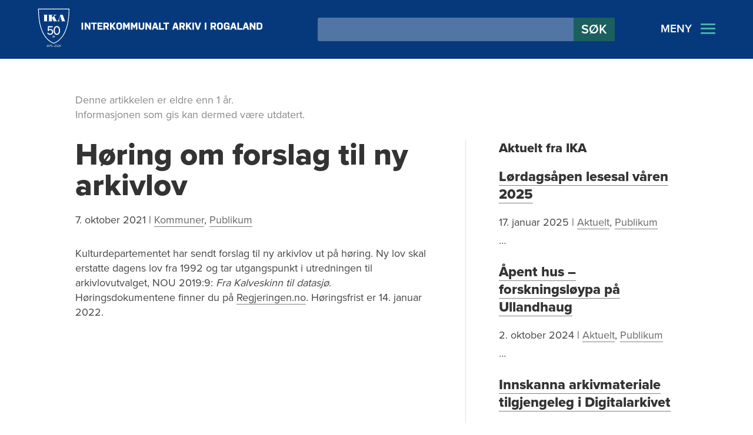

--- FILE ---
content_type: text/css
request_url: https://ikarogaland.no/wp-content/themes/Divi-child/style.css?ver=4.27.4
body_size: 8313
content:
@charset "UTF-8";
/* CSS Document */

/*
 Theme Name:     Divi Child
 Theme URI:      https://www.opal-digital.no/
 Description:    Divi Child Theme
 Author:         Opal digital
 Author URI:     https://www.opal-digital.no/
 Template:       Divi
 Version:        3.19.11
*/


.single.jubileum #left-area ol, .single.jubileum .entry-content ol {
list-style-position: outside;
	padding-left: 2em;
}

.single.jubileum #sidebar .widget-last {
  margin-top: 0px !important;
}

.single.jubileum #sidebar .et_pb_button {
  font-size: 20px;
  font-weight: 500;
  padding: .3em 1em;
  line-height: 1.7em !important;
  background-color: #6a8e3f;
  background-size: cover;
  background-position: 50%;
  background-repeat: no-repeat;
  border: 0px solid;
  border-radius: 3px;
  -webkit-transition-duration: .2s;
  transition-duration: .2s;
  -webkit-transition-property: all !important;
  transition-property: all !important;
	color: #ffffff;
}
.single.jubileum #sidebar .et_pb_bg_layout_light.et_pb_button:hover, .single.jubileum #sidebar .et_pb_bg_layout_light .et_pb_button:hover {
  background-color: #6a8e3f;
}
.single.jubileum #sidebar .et_pb_button:hover, .single.jubileum #sidebar .et_pb_module .et_pb_button:hover {
  border: 0px solid transparent;
  padding: .3em 2em .3em .7em;
}


.single.jubileum h4.od_recent_title {
	font-size: 1.2rem !important;
}

.single.jubileum .od_recent_updates .od_recent_item {
  padding-bottom: 0px;
  background-color: #fff;
  margin-bottom: 20px;
  padding: 20px 20px 0px 20px;
  box-shadow: 0px 4px 10px -6px rgba(0,0,0,0.3);
}

.single.jubileum.et_right_sidebar #sidebar {
  padding-left: 0px;
  padding: 2.75%;
  background-color: #f0f0f0;
}
.single.jubileum #left-area {
  float: left;
  width: 64.833%;
  margin-right: 5.5%;
  padding-right: 0;
}

.single.jubileum #main-content .container #left-area::before {
  position: absolute;
  top: 0;
  width: 0px;
  height: 100%;
  background-color: #e2e2e2;
  content: "";
}

.jubileum .et_pb_widget > p {
	display: none;
	
}
.et_pb_blog_grid h2 {
	padding-bottom: 10px !important;
}

  .od-featured-image-news {
    margin-bottom: 0 !important;
  }
  .od-featured-image-news img {
    margin-bottom: 5% !important;
  }

h2.od-search-main-title {
 /* font-size: 6.6rem;*/
	font-weight: 400;
  padding-bottom: 30px;
  border-bottom: 1px solid #cccccc;
  margin-bottom: 30px;
}


.preheading {
	font-weight: 400;
  text-transform: uppercase;
  font-size: 1.3rem;
  /*margin-bottom: 8px !important;*/
  padding: 0px 0px;
  display: block;
}
.subheading {
	font-style: italic;
font-weight: 400;
  font-size: 1.6rem;
  margin-bottom: 8px !important;
  padding: 0px 0px;
  display: block;
}

/* fra theme builder*/
.od-header.desktop .et_pb_row:first-child {
	padding: 0 0 0px 0;
}
.od-header.tablet-mobile .et_pb_row:first-child {
	padding: 20px 0 0px 0;
}
.od-header .od-logo-col {
	width: 33.25%;
	padding: 14px 0;
}
.od-header .od-header-elements {
	width: 61.25%;
}
.od-header .od-header-elements .od-search-container {
	width: 80%;
  margin-bottom: 0;
	padding-left: 30px;
	padding-right: 30px;
	border-right: 0px;
}
.od-header .od-header-elements.et_pb_column {
	display: flex;
	padding: 30px 0;
  justify-content: space-between;
}
.et_pb_gutters3 .od-header-elements.et_pb_column_3_5 .et_pb_widget {
	width: 100%;
	margin-right: 0;
	margin-bottom: 0;
}

.od-header .od-header-elements .widget_search #s {
	background-color: rgba(255,255,255,1);
	color: #000000;
}  
/**************/
.od-burger-container {
	float: right;
  }
.od-menu-burger {
	/*height: 30px;
	width: 30px;*/
	float: right;
  cursor: pointer;
}
.od-burger {
	float: right;
	line-height: 1;
	padding: 10px 40px 10px 0px !important;
	font-size: 19px;
	text-transform: uppercase;
	font-weight: 600;
  color: #ffffff;
  position: relative;
	background: transparent;
border: 0px;
}

.od-burger:after {
	color: #4abdac;
	position: absolute;
	top: 1px;
	right: -8px;
	font-size: 40px;
	content: "\61";
	text-shadow: 0 0;
	font-family: ETmodules !important;
	font-weight: 400;
	font-style: normal;
	font-variant: normal;
	-webkit-font-smoothing: antialiased;
	-moz-osx-font-smoothing: grayscale;
	line-height: 1;
	text-transform: none;
	speak: none;
}
.od-menu-burger.active  .od-burger:after {
	content: "\004d";
}
/********/

.od-mega-menu {
  display: none;
	color: #ffffff;
	top: -130px;
	position: fixed;
	padding-top: 97px;
	width: 100%;
	z-index: 998;
	opacity: 0;
	height: 0;
	overflow: hidden;
	-webkit-transition: opacity 0.5s ease-in-out, height 0.3s ease-in-out, top 0.3s ease-in-out;
	-moz-transition: opacity 0.5s ease-in-out, height 0.3s ease-in-out, top 0.3s ease-in-out;
	-o-transition: opacity 0.5s ease-in-out, height 0.3s ease-in-out, top 0.3s ease-in-out;
	transition: opacity 0.5s ease-in-out, height 0.3s ease-in-out, top 0.3s ease-in-out;
}
.od-mega-menu.open {
	top: 0;
	opacity: 1;
	height: 90vh;
  display: block;
	/* height: auto;*/
}
.od-mega-menu h3 {
	text-transform: uppercase;
	padding-bottom: 10px;
	border-bottom: 0px solid #ffffff;
	font-size: 20px !important;
}

.et_pb_gutters3 .od-mega-menu .et_pb_module {
	margin-bottom: 10px;
}
.od-mega-menu .et_pb_menu ul.et-menu {
    margin-left: 0px;
    margin-right: 0px;
}  
.od-mega-menu .et_pb_menu--without-logo .et_pb_menu__menu > nav > ul > li {
	display: block;
  width: 100%;
	font-weight: 500;
  font-size: 1.25rem;
  margin-top: 0px;
	padding: 0 !important;
	border-bottom: 1px solid #ffffff;
}
.od-mega-menu .et-menu-nav > ul > li > a {
	padding: 18px 0px 18px 2px !important;
	color: #000000;
}
/**************/
.od-header.tablet-mobile .et_pb_menu_inner_container {
	padding-bottom: 20px;
}  
.od-header .et_mobile_menu {
  border-top: 0px;
}  
.od-header .et_mobile_menu li > a {
  padding: 10px 0;
}
.od-header .et_mobile_menu li > ul {
  padding-left: 0;
}  
.od-header .et_mobile_menu .menu-item-has-children > a { 
  background-color: transparent; 
  position: relative; 
}
.od-header .et_mobile_menu .menu-item-has-children > a:after { 
  font-family: 'ETmodules'; 
  text-align: center; 
  speak: none; 
  font-weight: normal; 
  font-variant: normal; 
  text-transform: none; 
  -webkit-font-smoothing: antialiased; 
  position: absolute; 
}
.od-header .et_mobile_menu .menu-item-has-children > a:after { 
  font-size: 16px; 
  content: '\004c'; 
  top: 13px; 
  right: 10px; 
}
.od-header .et_mobile_menu .menu-item-has-children.visible > a:after { 
  content: '\004d'; 
}

.od-header .et_mobile_menu ul.sub-menu { 
  display: none !important;
  visibility: hidden !important;
  opacity: 0;
/* height: 0;
    max-height: 0;
  overflow: hidden;
	-webkit-transition: opacity 0.5s ease-in-out, max-height 2s ease-in-out;
	-moz-transition: opacity 0.5s ease-in-out, max-height 2s ease-in-out;
	-o-transition: opacity 0.5s ease-in-out, max-height 2s ease-in-out;
	transition: opacity 0.5s ease-in-out, max-height 2s ease-in-out; */
  
}
.od-header .et_mobile_menu .visible > ul.sub-menu { 
	display: block !important;
	visibility: visible !important;
  opacity: 1;
/*  height: auto;
  max-height: 100vh;
   	-webkit-transition: opacity 0.5s ease-in-out, max-height 2s ease-in-out;
	-moz-transition: opacity 0.5s ease-in-out, max-height 2s ease-in-out;
	-o-transition: opacity 0.5s ease-in-out, max-height 2s ease-in-out;
	transition: opacity 0.5s ease-in-out, max-height 2s ease-in-out; */
}  




/********************/







#sidebar .et_pb_widget.widget-first {
  margin-bottom: 0px;
}



label.screen-reader-text {
	color: #000000 !important;
	background-color: #ffffff !important;
}
.od-ftest {
	background-color: #990000;
	
}
.od-ftest:focus {
	background-color: #009900;
	
}

.od-visually-hidden, .od-visually-hidden-focusable:not(:focus):not(:focus-within) {
  position: absolute !important;
  width: 1px !important;
  height: 1px !important;
  padding: 0 !important;
  margin: -1px !important;
  overflow: hidden !important;
  clip: rect(0,0,0,0) !important;
  white-space: nowrap !important;
  border: 0 !important;
}
.od-jump-to-main {
	z-index: 999999;
	position: fixed;
	top: 0;
	left: 0;
	width: 100%;
	
}
a.od-jump-to-main-link {
	background-color: #000000;
	display: block;
	color: #ffffff;
	text-align: center;
	font-size: 1.25rem;
	text-transform: uppercase;
	z-index: 999999;
	
}
a.od-jump-to-main-link:focus {
/*  text-decoration: underline;*/
	top: 0 !important;
  position: absolute !important;
  height: auto !important;
  width: 100% !important;
  padding: 10px 0 !important;
	clip: unset !important;
}



.od-sr-only {
  position: absolute !important;
  width: 1px!important;
  height: 1px!important;
  padding: 0!important;
  margin: -1px!important;
  overflow: hidden!important;
  clip: rect(0, 0, 0, 0) !important;
  border: 0;
}
h1.od-pagetitle.od-sr-only {
	font-size: 2rem;
}


.user-top {
   /* height: 40px;*/
    background-color: #2a9494;
    color: #ffffff;
   /* background-color: #bcbec0;*/
    width: 100%;
}

.user-top, .user-top a {
    color: #ffffff;
}

.user-info {
    font-size: 1.125rem;
    float: right;
    padding: 10px 0 10px 0;
    color: #ffffff;
}

.user-info span {
    font-weight: 700;
}




html, body {
	max-width: 100% !important;
    overflow-x: hidden !important;
    }
html {
	width: 100%;
    height: 100%;
	
}
body {
	font-family: proxima-nova, 'Nunito Sans', 'Roboto', Helvetica, Verdana, Arial, sans-serif; 
	font-style: normal;
	font-weight: 400;
	font-size: 100%;
	line-height:1.5;
	color: #444444;
	-moz-osx-font-smoothing: auto;
	-webkit-font-smoothing: subpixel-antialiased;
}
h1, h2, h3, h4, h5, h6, p {
	margin: 0;
	padding: 0;
}
h1 {
	font-family: proxima-nova, 'Nunito Sans', 'Roboto', Helvetica, Verdana, Arial, sans-serif; 
	font-style: normal;
	font-weight: 800;
	
	line-height: 1.0;
	padding-bottom: 20px;
}
.et_pb_column_1_3 h1, .et_pb_column_1_4 h1, .et_pb_column_1_5 h1, .et_pb_column_1_6 h1, .et_pb_column_2_5 h1 {
	
}
h2 {
	font-family: proxima-nova, 'Nunito Sans', 'Roboto', Helvetica, Verdana, Arial, sans-serif; 
	font-style: normal;
	font-weight: 800;
	
	line-height: 1.1;
	padding-bottom: 20px;
}
.et_pb_column_1_3 h2, .et_pb_column_1_4 h2, .et_pb_column_1_5 h2, .et_pb_column_1_6 h2, .et_pb_column_2_5 h2 {
	
}
h3 {
	font-family: proxima-nova, 'Nunito Sans', 'Roboto', Helvetica, Verdana, Arial, sans-serif; 
    font-style: normal;
    font-weight: 800;
    
	line-height: 1.3;
	padding-bottom: 20px;
}
.et_pb_column_1_3 h3, .et_pb_column_1_4 h3, .et_pb_column_1_5 h3, .et_pb_column_1_6 h3, .et_pb_column_2_5 h3 {
   
}
h4 {
	font-family: proxima-nova, 'Nunito Sans', 'Roboto', Helvetica, Verdana, Arial, sans-serif; 
    font-style: normal;
    font-weight: 800;
   
	line-height: 1.3;
	padding-bottom: 20px;
}
.et_pb_column_1_3 h4, .et_pb_column_1_4 h4, .et_pb_column_1_5 h4, .et_pb_column_1_6 h4, .et_pb_column_2_5 h4 {
   
}
h5 {
	font-family: proxima-nova, 'Nunito Sans', 'Roboto', Helvetica, Verdana, Arial, sans-serif; 
    font-style: normal;
    font-weight: 800;
   
	line-height: 1.3;
	padding-bottom: 20px;
}
.et_pb_column_1_3 h5, .et_pb_column_1_4 h5, .et_pb_column_1_5 h5, .et_pb_column_1_6 h5, .et_pb_column_2_5 h5 {
	
}
h6 {
	font-family: proxima-nova, 'Nunito Sans', 'Roboto', Helvetica, Verdana, Arial, sans-serif; 
    font-style: normal;
    font-weight: 800;
    
	line-height: 1.3;
	padding-bottom: 20px;
}
.et_pb_column_1_3 h6, .et_pb_column_1_4 h6, .et_pb_column_1_5 h6, .et_pb_column_1_6 h6, .et_pb_column_2_5 h6 {
	
}
p {
	font-weight: 400;
	
	line-height: 1.4;
	padding-bottom: 20px;
}
ul {
	font-weight: 400;
	
	line-height: 1.4;
}
ul li {
	padding-bottom: 6px;
}
ol li {
	padding-bottom: 6px;
}
table {
	font-weight: 400;
	
	line-height: 1.4;
}
.no-pad, .no-phone {
}
.no-desktop {
	display: none !important;
}
.clearfix::after {
    clear: both;
    content: " ";
    display: block;
    font-size: 0;
    height: 0;
    visibility: hidden;
}  
/************************************************************************************************/
/*ALL CUSTOM STYLING HERE*/


/********************* BREAKS AND VISIBILITY *******************/
.desktop-br {
    clear: both;
    content: " ";
    display: block;
    font-size: 0;
    height: 0;
    visibility: hidden;
}
.tablet-br {
    content: " ";
    display: none;
	font-size: 0;
    height: 0;
    visibility: hidden;
}
.mobile-br {
    content: " ";
    display: none;
	font-size: 0;
    height: 0;
    visibility: hidden;
}
@media only screen and (max-width: 980px) {
.desktop-br {
 	display: none;
}
.tablet-br {
 	display: block;
}	
.mobile-br {
 	display: none;
}
}
@media only screen and (max-width: 767px) {
.desktop-br {
 	display: none;
}
.tablet-br {
 	display: none;
}	
.mobile-br {
 	display: block;
}
}
/***************/
sup {
   /* vertical-align: super;*/
    font-size: smaller;
	color: #990000;
	bottom: .5em;
	
}
.fotnoter sup {
   /* vertical-align: super;*/
    font-size: smaller;
	color: #990000;
	bottom: 0;
	
}

.et_pb_slide_description {
	max-width: 1400px;
}

.mec-single-event-organizer dd.mec-organizer {
	padding-left: 40px;
	text-indent: -40px;
}
.mec-event-meta .mec-single-event-organizer dd.mec-organizer h6 {
    padding-bottom: 0px;
	margin-bottom: 0px;
}
.mec-event-meta .mec-single-event-organizer dd.mec-organizer {
    padding-bottom: 5px;
	margin-bottom: 4px;
	line-height: 1.1;
}
.mec-single-event .mec-event-meta .mec-events-event-cost {
    font-size: 14px;
}
.et_right_sidebar #left-area {
    float: left;
    padding-right: 5.5%;
	width: 64.833%;
	margin-right: 5.5%;
}
.et_right_sidebar #sidebar {
    float: left;
    width: 29.667%;
}
.post-content-inner {
	font-weight: 400;
	
	line-height: 1.4;
}
#footer-info {
	width: 100%;
	color: #ffffff;
}
#footer-info p a {
    border-bottom: 1px solid rgba(255, 255, 255, 0.5);
}
.et_pb_gutters3 #footer-info .od-col {
	width: 29.667%;
	margin-right: 5.5%;
	float: left;
}
.et_pb_gutters3 #footer-info .od-col:last-child {
    margin-right: 0;
}
.no-1 {
	text-align: left;
}
.no-2 {
	text-align: left;
}
.no-3 {
	text-align: left;
}
.od-col.no-3 p {
	font-size: 0.875rem;
}
.sidebar-calendar .mec-wrap.mec-skin-list-container {
	margin-bottom: 20px;
}
.header-paragraph .et_pb_slide_description {
    width: 100%;
    margin: auto;
    padding: 10% 50% 16% 0%;
}
#main-content .container.et_no_sidebar:before {
    position: absolute;
    top: 0;
    width: 0px;
    height: 100%;
    background-color: #e2e2e2;
    content: "";
}
#left-area .et_pb_post .post-meta {
    margin-bottom: 6px;
    font-size: 1.125rem;
    font-weight: 400;
}
.od-image-wrap {
    display: block;
    margin-right: auto;
    margin-left: auto;
    line-height: 0;
}
.od-featured-image {
	display: block;
    margin-right: auto;
    margin-left: auto;
    line-height: 0;
	margin-bottom: 2.75%;
}
.entry-content.od-entry {
    margin-bottom: 0 !important;
    padding-top: 0;
	margin-top: 2.75%;
}
.et_pb_post .entry-content.od-entry {
    margin-bottom: 0 !important;
    padding-top: 0;
	margin-top: 0;
}
.et_pb_post .et_post_meta_wrapper {
	margin-bottom: 2.75%;
}
#main-footer .container {
    max-width: 1320px;
	width: 90%;
}
.mec-widget .mec-event-list-classic .mec-event-article {
	padding-left: 0px;
}
.sidebar-calendar .mec-event-list-classic .mec-event-image {
	display: none;
}
i.mec-sl-calendar {
	padding-right: 5px;
}
.mec-event-list-minimal .mec-event-article h4 {
	padding-bottom: 0;
}
.mec-event-list-minimal a.mec-detail-button {
	font-size: 14px;
	line-height: 1.5;
}
table.od-styling {
	margin: 0 0 40px 0;
	width: 100%;
	display: table;
	border: 0;
}
table.od-styling tr {
	display: table-row;
	background: #ffffff;
}
table.od-styling tr:nth-of-type(odd) {
	background: #f5f5f5;
}
table.od-styling th {
	font-weight: 600;
	color: #ffffff;
	background: #ea6153;
}
table.od-styling td {
	padding: 6px 12px;
	display: table-cell;
}

/***** TABLES *****/
@media only screen and (max-width: 760px) {
.entry-content table, body.et-pb-preview #main-content .container table {
	border: 0px solid #eee;
}
table.bfp-tabell tr {
    border: 1px solid #cccccc;
}
/* Force table to not be like tables anymore */
.od-res-table.person table, .od-res-table.person thead, .od-res-table.person tbody, .od-res-table.person th, .od-res-table.person td, .od-res-table.person tr {
	display: block;
}
.od-res-table.cookie table, .od-res-table.cookie thead, .od-res-table.cookie tbody, .od-res-table.cookie th, .od-res-table.cookie td, .od-res-table.cookie tr {
	display: block;
}
/* Hide table headers (but not display: none;, for accessibility) */
.od-res-table.person thead tr, .od-res-table.cookie thead tr {
	position: absolute;
	top: -9999px;
	left: -9999px;
}
.od-res-table.person tr, .od-res-table.cookie tr {
	margin: 0 0 1rem 0;
}
.od-res-table.person tr:nth-child(odd), .od-res-table.cookie tr:nth-child(odd) {
	background: #f5f5f5;
}
.od-res-table.person td {
	/* Behave  like a "row" */
	border: none;
	border-bottom: 1px solid #cccccc;
	position: relative;
	padding-left: 50%;
	padding-right: 10px;
}
.od-res-table.cookie td {
	/* Behave  like a "row" */
	border: none;
	border-bottom: 1px solid #cccccc;
	position: relative;
	padding-left: 25%;
	padding-right: 10px;
}
.od-res-table.cookie td {
	width: 100% !important;
}
.od-res-table.person td:last-child, .od-res-table.cookie td:last-child {
	/* Behave  like a "row" */	
	border-bottom: 0px solid #cccccc;
}
.od-res-table.person td:before {
	/* Now like a table header */
	position: absolute;
	/* Top/left values mimic padding */
	top: 6px;
	left: 6px;
	width: 45%;
	padding-right: 10px;
	white-space: nowrap;
}
.od-res-table.cookie td:before {
	/* Now like a table header */
	position: absolute;
	/* Top/left values mimic padding */
	top: 6px;
	left: 6px;
	width: 25%;
	padding-right: 10px;
	white-space: nowrap;
}
/*Label the data – You could also use a data-* attribute and content for this. That way "bloats" the HTML, this way means you need to keep HTML and CSS in sync. Lea Verou has a clever way to handle with text-shadow.*/
	.od-res-table.person td:nth-of-type(1):before { content: "Personopplysning:"; }
	.od-res-table.person td:nth-of-type(2):before { content: "Formål:"; }
	.od-res-table.person td:nth-of-type(3):before { content: "Behandlingsgrunnlag:"; }
	.od-res-table.person td:nth-of-type(4):before { content: "Lagringstid:"; }
	
	.od-res-table.cookie td:nth-of-type(1):before { content: "Navn:"; }
	.od-res-table.cookie td:nth-of-type(2):before { content: "Utsteder:"; }
	.od-res-table.cookie td:nth-of-type(3):before { content: "Formål:"; }
	.od-res-table.cookie td:nth-of-type(4):before { content: "Varighet:"; }
	.od-res-table.cookie td:nth-of-type(5):before { content: "Type:"; }
}
a.od-back-link:before {
    color: #000;
	font-family: "ETmodules" !important;
    content: "\0023 \0020";
	top: 3px;
	position: relative;	
}
.et_pb_column_single {
    padding: 0;
}
.entry-content ul.no-bullet {
    padding: 0 0 23px 0;
    list-style: none;
    list-style-type: none;
}
.entry-content ul.arrow-list {
    list-style: none;
	margin-left: 0;
 	padding-left: 1.5em;
 	text-indent: -1.5em;
}
.entry-content ul.arrow-list li:before {
    color: #000;
	font-family: "ETmodules" !important;
    content: "\0024 \0020";
	top: 3px;
	position: relative;
}
.entry-content ul.arrow-list li a {
  border-bottom: 1px solid rgba(0, 0, 0, 0.5);
  text-decoration: none;
  -webkit-transition: border-bottom-color 0.1s, border-bottom-width 0.1s;
  transition: border-bottom-color 0.1s, border-bottom-width 0.1s;  
}
.entry-content ul.arrow-list li a:active, .entry-content ul.arrow-list li a:focus, .entry-content ul.arrow-list li a:hover {
	border-bottom-width: 2px;
    border-bottom-color: currentColor; 
}
.et_pb_team_member {
	background-color: rgba(42,148,148,0.2);
	border-radius: 5px 5px 5px 5px;
	padding: 20px 20px 20px 20px;
}
.et_pb_column_1_3 .et_pb_team_member_description h4, .et_pb_column_1_4 .et_pb_team_member_description h4, .et_pb_column_1_5 .et_pb_team_member_description h4, .et_pb_column_1_6 .et_pb_team_member_description h4, .et_pb_column_2_5 .et_pb_team_member_description h4 {
    font-size: 22px;
	padding-bottom: 4px;
}
.et_pb_member_position {
    padding-bottom: 7px;
    color: #000000;
}
.et_pb_team_member_description p {
	
}
p a {
  border-bottom: 1px solid rgba(0, 0, 0, 0.5);
  color: inherit;
  text-decoration: none;
  -webkit-transition: border-bottom-color 0.1s, border-bottom-width 0.1s;
  transition: border-bottom-color 0.1s, border-bottom-width 0.1s;  
}
p a:active, p a:focus, p a:hover {
	border-bottom-width: 2px;
    border-bottom-color: currentColor; 
}
.et_pb_gutters3 .et_pb_column_1_3 .et_pb_widget {
	margin-bottom: 11%;
}
.et_pb_column_1_3 .od_recent_updates h5{
	
	padding-bottom: 12px;
}
.od_recent_updates .od_recent_item {
	padding-bottom: 20px;
}
.od_recent_updates .od_recent_item:last-child {
	padding-bottom: 0px;
}
.od_recent_updates .od_recent_item p {
	font-size: 0.9375rem;	
	padding-bottom: 6px;
}
.od_recent_updates h4 a {
	border-bottom: 1px solid rgba(0, 0, 0, 0.5);
	color: inherit;
	text-decoration: none;
	-webkit-transition: all 0.1s ease-in-out;
	-moz-transition: all 0.1s ease-in-out;
	-o-transition: all 0.1s ease-in-out;
	transition: all 0.1s ease-in-out;
}
.od_recent_updates h4 a:active, .od_recent_updates h4 a:focus, .od_recent_updates h4 a:hover {
	border-bottom-width: 2px;
    border-bottom-color: currentColor; 
}
.aktuelt.et_pb_posts h3 a {
	border-bottom: 1px solid rgba(0, 0, 0, 0.5);
	color: inherit;
	text-decoration: none;
	-webkit-transition: all 0.1s ease-in-out;
	-moz-transition: all 0.1s ease-in-out;
	-o-transition: all 0.1s ease-in-out;
	transition: all 0.1s ease-in-out;	
}
.aktuelt.et_pb_posts h3 a:active, .aktuelt.et_pb_posts h3 a:focus, .aktuelt.et_pb_posts h3 a:hover {
	border-bottom-width: 2px;
    border-bottom-color: currentColor; 
}
.et_pb_post .post-meta {
    margin-bottom: 6px;
    font-size: 1.125rem;
	font-weight: 400;
}
.pagination {
	font-weight: 400;
	font-size: 1.125rem;
	line-height: 1.5;
	padding-bottom: 10px;
    clear: both;
}
#footer-info {
    color: rgba(255,255,255,0.5);
    float: left;
    padding-bottom: 10px;
    text-align: left;
    font-size: 1.4em;
}
#footer-info a {
    color: rgba(255,255,255,0.5);
    font-weight: 700;
}
p.intro {

    line-height: 1.4;
}
.od-blurb-equal .et_pb_blurb {
	height: 100%;
}
.od-blurb p {	
	line-height: 1.2;
}
span.blurb-link {
	border-bottom: 1px solid rgba(255,255,255,0.5);
	padding-bottom: 3px;
}
.et_section_specialty .et_pb_row .et_pb_column_2_3 {
	padding-right: 5.5%;
	border-right: 1px solid #cccccc;
}
.et_pb_column_2_3 .et_pb_row_inner:first-child {
    padding: 0 0 4.2415% 0;
}
.et_section_specialty .et_pb_row .et_pb_column_3_4 {
	padding-right: 5.5%;
	border-right: 1px solid #cccccc;
}
.et_pb_column_3_4 .et_pb_row_inner:first-child {
    padding: 0 0 4.2415% 0;
}
.et_section_specialty.right-version .et_pb_row .et_pb_column_3_4 {
	padding-right: 0%;
	padding-left: 5.5%;
	border-right: 0px solid #bababa;
	border-left: 1px solid #bababa;
}
.single #sidebar {
    float: left;
    width: 29.667%;	
}
.et_right_sidebar #sidebar {
    padding-left: 0px;
}
.single #left-area {
    float: left;
    width: 64.833%;
	margin-right: 5.5%;
	padding-right: 5.5%;
}
.et_right_sidebar #main-content .container::before {
    right: 29.667% !important;
}
.et_right_sidebar #main-content .container #left-area:before {
    right: 0% !important;
}
.single #content-area {
    display: -webkit-box;
    display: -moz-box;
    display: -ms-flexbox;
    display: -webkit-flex;
    display: flex;
    direction: ltr;
}
#main-content .container::before {
    position: absolute;
    top: 0;
    width: 0px;
    height: 100%;
    background-color: #e2e2e2;
    content: "";
}
#main-content .container #content-area #left-area {
	position: relative;
}
#main-content .container #left-area:before {
    position: absolute;
    top: 0;
    width: 1px;
    height: 100%;
    background-color: #e2e2e2;
    content: "";
}
.et_pb_section .et_pb_row:first-child {
    padding: 0 0 27px 0;
}
.aktuelt h4 {

	padding-bottom: 16px;
	color: #444444;
} 
.et_pb_blurb h4 {
	font-family: proxima-nova, 'Nunito Sans', 'Roboto', Helvetica, Verdana, Arial, sans-serif !important; 
    font-style: normal;
    font-weight: 800 !important;
    
	padding-bottom: 10px;
}
.od-blurb-sub .et_pb_blurb h4 {
    
	padding-bottom: 10px;	
}
.od-blurb .et_pb_blurb {
padding: 40px 30px 20px 30px;
}
/*.od-blurb .et_pb_blurb {
	padding: 60px 30px;
}*/
.od-blurb-sub .et_pb_blurb {
	padding: 30px 15px;
}
.et_pb_slide_description h2.et_pb_slide_title {
    margin-top: 0;
    font-weight: 800;

}
.et_pb_slide_content p {

}
.et_pb_slide_content p.intro {

}
.et_pb_slide_content {
	margin: 0 auto;
}
.slekt .et_pb_slide_description {
	max-width: 100%;
	margin: 0 auto;
}
.et_pb_blurb_content img {
	padding-left: 50px;
	padding-right: 50px;
}
.blogstuff h2 {
	font-family: proxima-nova, 'Nunito Sans', 'Roboto', Helvetica, Verdana, Arial, sans-serif; 
	font-weight: 800;

	padding-bottom: 20px;

}
.widget_search input#s, .widget_search input#searchsubmit {
	border: 0px solid #000000;
	padding: .3em;
    font-size: 1.375rem;
    line-height: normal !important;
}
.widget_search input#s {
	padding-left: 0.5em;
}
.widget_search input#searchsubmit {
	text-transform: uppercase;
	background-color: #000000;
	color: #ffffff;
	font-size: 19px;
	font-weight: 600;
}
.search-results .et_pb_post {
	font-size: 1.125rem;
}
.category .et_pb_post {
	font-size: 1.125rem;
}
.mec-single-event {
    margin-top: 0px;
	padding-top: 40px;
}
.mec-wrap h1.mec-single-title {
    font-family: proxima-nova, 'Nunito Sans', 'Roboto', Helvetica, Verdana, Arial, sans-serif;
    font-style: normal;
    font-weight: 800;

    padding-bottom: 20px;
    letter-spacing: -1px;
	margin-bottom: 0;
}
.mec-wrap p {
    font-weight: 400;
    font-size: 1.125rem;
    line-height: 1.4;
    padding-bottom: 20px;
}
.mec-single-event .mec-event-content {
    padding: 20px 0 20px;
    margin-bottom: 10px;
}

.mec-event-content p, .mec-wrap p { 
	font-family: proxima-nova, 'Nunito Sans', 'Roboto', Helvetica, Verdana, Arial, sans-serif; 
}
.mec-wrap.colorskin-custom .mec-calendar.mec-event-calendar-classic .mec-selected-day,.mec-wrap.colorskin-custom .mec-color, .mec-wrap.colorskin-custom .mec-event-sharing-wrap .mec-event-sharing > li:hover a, .mec-wrap.colorskin-custom .mec-color-hover:hover, .mec-wrap.colorskin-custom .mec-color-before *:before ,.mec-wrap.colorskin-custom .mec-widget .mec-event-grid-classic.owl-carousel .owl-nav i,.mec-wrap.colorskin-custom .mec-event-list-classic a.magicmore:hover,.mec-wrap.colorskin-custom .mec-event-grid-simple:hover .mec-event-title,.mec-wrap.colorskin-custom .mec-single-event .mec-event-meta dd.mec-events-event-categories:before,.mec-wrap.colorskin-custom .mec-single-event-date:before,.mec-wrap.colorskin-custom .mec-single-event-time:before,.mec-wrap.colorskin-custom .mec-events-meta-group.mec-events-meta-group-venue:before,.mec-wrap.colorskin-custom .mec-calendar .mec-calendar-side .mec-previous-month i,.mec-wrap.colorskin-custom .mec-calendar .mec-calendar-side .mec-next-month,.mec-wrap.colorskin-custom .mec-calendar .mec-calendar-side .mec-previous-month:hover,.mec-wrap.colorskin-custom .mec-calendar .mec-calendar-side .mec-next-month:hover,.mec-wrap.colorskin-custom .mec-calendar.mec-event-calendar-classic dt.mec-selected-day:hover,.mec-wrap.colorskin-custom .mec-infowindow-wp h5 a:hover, .colorskin-custom .mec-events-meta-group-countdown .mec-end-counts h3,.mec-calendar .mec-calendar-side .mec-next-month i,.mec-wrap .mec-totalcal-box i,.mec-calendar .mec-event-article .mec-event-title a:hover,.mec-attendees-list-details .mec-attendee-profile-link a:hover, .mec-next-event-details li i,.mec-next-event-details a,.mec-wrap.colorskin-custom .mec-events-masonry-cats a.mec-masonry-cat-selected {color: #066047}
.mec-wrap.colorskin-custom .mec-event-sharing .mec-event-share:hover .event-sharing-icon,.mec-wrap.colorskin-custom .mec-event-grid-clean .mec-event-date,.mec-wrap.colorskin-custom .mec-event-list-modern .mec-event-sharing > li:hover a i,.mec-wrap.colorskin-custom .mec-event-list-modern .mec-event-sharing .mec-event-share:hover .mec-event-sharing-icon,.mec-wrap.colorskin-custom .mec-event-list-modern .mec-event-sharing li:hover a i,.mec-wrap.colorskin-custom .mec-calendar:not(.mec-event-calendar-classic) .mec-selected-day,.mec-wrap.colorskin-custom .mec-calendar .mec-selected-day:hover,.mec-wrap.colorskin-custom .mec-calendar .mec-calendar-row  dt.mec-has-event:hover,.mec-wrap.colorskin-custom .mec-calendar .mec-has-event:after, .mec-wrap.colorskin-custom .mec-bg-color, .mec-wrap.colorskin-custom .mec-bg-color-hover:hover, .colorskin-custom .mec-event-sharing-wrap:hover > li, .mec-wrap.colorskin-custom .mec-totalcal-box .mec-totalcal-view span.mec-totalcalview-selected,.mec-wrap .flip-clock-wrapper ul li a div div.inn,.mec-wrap .mec-totalcal-box .mec-totalcal-view span.mec-totalcalview-selected,.event-carousel-type1-head .mec-event-date-carousel,.mec-event-countdown-style3 .mec-event-date,#wrap .mec-wrap article.mec-event-countdown-style1,.mec-event-countdown-style1 .mec-event-countdown-part3 a.mec-event-button,.mec-wrap .mec-event-countdown-style2,.mec-map-get-direction-btn-cnt input[type="submit"],.mec-booking button,span.mec-marker-wrap {background-color: #0aad80;}
.mec-wrap.colorskin-custom .mec-single-event .mec-speakers-details ul li .mec-speaker-avatar a:hover img,.mec-wrap.colorskin-custom .mec-event-list-modern .mec-event-sharing > li:hover a i,.mec-wrap.colorskin-custom .mec-event-list-modern .mec-event-sharing .mec-event-share:hover .mec-event-sharing-icon,.mec-wrap.colorskin-custom .mec-event-list-standard .mec-month-divider span:before,.mec-wrap.colorskin-custom .mec-single-event .mec-social-single:before,.mec-wrap.colorskin-custom .mec-single-event .mec-frontbox-title:before,.mec-wrap.colorskin-custom .mec-calendar .mec-calendar-events-side .mec-table-side-day, .mec-wrap.colorskin-custom .mec-border-color, .mec-wrap.colorskin-custom .mec-border-color-hover:hover, .colorskin-custom .mec-single-event .mec-frontbox-title:before, .colorskin-custom .mec-single-event .mec-events-meta-group-booking form > h4:before, .mec-wrap.colorskin-custom .mec-totalcal-box .mec-totalcal-view span.mec-totalcalview-selected,.mec-wrap .mec-totalcal-box .mec-totalcal-view span.mec-totalcalview-selected,.event-carousel-type1-head .mec-event-date-carousel:after,.mec-wrap.colorskin-custom .mec-events-masonry-cats a.mec-masonry-cat-selected,.mec-wrap.colorskin-custom .mec-events-masonry-cats a:hover {border-color: #0aad80;}
.mec-event-countdown-style3 .mec-event-date:after {border-bottom-color:#0aad80;}
.mec-wrap article.mec-event-countdown-style1 .mec-event-countdown-part2:after {border-color: transparent transparent transparent #0aad80;}

.mec-event-list-classic .mec-event-detail {
  color: #444444;
}

/*************************************************************************************************/

@media only screen and (max-width: 1320px) {
}


@media only screen and (max-width: 1024px) {
.et_pb_row {
    position: relative;
    width: 90%;
    max-width: 1080px;
    margin: auto;
}
}
@media only screen and (max-width: 980px) {
#et-main-area {
	padding-top: 0 !important;
}

}
@media only screen and (max-width: 768px) {

	
.et_pb_column_1_4 .et_pb_slider_fullwidth_off h2, .et_pb_column_1_5 .et_pb_slider_fullwidth_off h2, .et_pb_column_1_6 .et_pb_slider_fullwidth_off h2, .et_pb_slide_description h2.et_pb_slide_title {
    font-weight: 800 !important;

}
.et_right_sidebar #left-area {
    padding-right: 0;
	margin-bottom: 42px;
 }
#main-content .container #left-area::before {
    position: absolute;
    top: 0;
    width: 1px;
    height: 100%;
    background-color: #ffffff;
    content: "";
}	
.no-pad {
	display: none !important;
}
.no-desktop {
	display: block !important;
}
.et_section_specialty .et_pb_row .et_pb_column_2_3 {
    padding-right: 0;
    border-right: 0px solid #cccccc;
}	
.et_pb_gutters3 #footer-info .od-col {
	width: 100%;
	margin-right: 0;
	float: none;
}
.od-col.no-3 {
	padding-top: 20px;
}
.et_pb_section .et_pb_slider .et_pb_slides .et_pb_slide {
	min-height: 30vh;		
}
.et_pb_section {
    padding: 30px 0;
}
.et_pb_fullwidth_section {
    padding: 0;
}	
.od-blurb .et_pb_column {
	width: 60%;
    margin: 0 auto 30px auto;
    float: none;
}
.od-blurb .et_pb_column:last-child {
	width: 60%;
    margin: 0 auto 30px auto !important;
    float: none;
}	
	
}

@media only screen and (max-width: 480px) {
.et_pb_post h2 {
    padding-bottom: 6px;

}	
.et_pb_gutters3 #footer-info .od-col {
	width: 100%;
	margin-right: 0;
	float: none;
}
.od-col.no-3 {
	padding-top: 20px;
}
.no-phone {
	display: none !important;
}
.no-desktop {
	display: block !important;
}	
.et_pb_section {
    padding: 25px 0;
}
.et_pb_fullwidth_section {
    padding: 0;
}	
h1 {

	line-height: 1.0;
	padding-bottom: 20px;
}
.et_pb_column_1_3 h1, .et_pb_column_1_4 h1, .et_pb_column_1_5 h1, .et_pb_column_1_6 h1, .et_pb_column_2_5 h1 {

}
h2 {

	line-height: 1.2;
	padding-bottom: 20px;
}
.et_pb_column_1_3 h2, .et_pb_column_1_4 h2, .et_pb_column_1_5 h2, .et_pb_column_1_6 h2, .et_pb_column_2_5 h2 {

}
h3 {

	line-height: 1.2;
	padding-bottom: 20px;
}
.et_pb_column_1_3 h3, .et_pb_column_1_4 h3, .et_pb_column_1_5 h3, .et_pb_column_1_6 h3, .et_pb_column_2_5 h3 {

}
h4 {

	line-height: 1.2;
	padding-bottom: 20px;
}
.et_pb_column_1_3 h4, .et_pb_column_1_4 h4, .et_pb_column_1_5 h4, .et_pb_column_1_6 h4, .et_pb_column_2_5 h4 {

}
h5 {

	line-height: 1.2;
	padding-bottom: 20px;
}
.et_pb_column_1_3 h5, .et_pb_column_1_4 h5, .et_pb_column_1_5 h5, .et_pb_column_1_6 h5, .et_pb_column_2_5 h5 {

}
h6 {

	line-height: 1.2;
	padding-bottom: 20px;
}
.et_pb_column_1_3 h6, .et_pb_column_1_4 h6, .et_pb_column_1_5 h6, .et_pb_column_1_6 h6, .et_pb_column_2_5 h6 {

}
p {

	line-height: 1.4;
	padding-bottom: 20px;
}
p.intro {

    line-height: 1.4;
}
ul {

	line-height: 1.4;
}
ul li {
	padding-bottom: 6px;
}	
ol {

	line-height: 1.4;
}
ol li {
	padding-bottom: 6px;
}	
.et_pb_slider.et_pb_module .et_pb_slides .et_pb_slide_description h2.et_pb_slide_title {

	font-weight: 800 !important;
}
.et_pb_slider .et_pb_container {
    width: 100%;
}
.et_pb_slide_content {
	display: none;
}
.et_pb_row.od-blurb, .et_pb_row.od-blurb-sub {
	width: 80%;
}
.od-blurb .et_pb_blurb {
    padding: 30px 30px;
}	
.et_section_specialty .et_pb_row .et_pb_column_2_3 {
    padding-right: 0;
    border-right: 0px solid #cccccc;
}
.et_pb_row, .et_pb_column .et_pb_row_inner {
    padding: 30px 0;
}
.et_pb_section .et_pb_slider .et_pb_slides .et_pb_slide {
	min-height: 30vh;		
}
.single #content-area {
    display: block;
}
.single #left-area {
    float: none;
    width: 100%;
    margin-right: 0;
    padding-right: 0;
}
.single #sidebar {
    float: none;
    width: 100%;
}
#main-content .container #left-area::before {
    position: absolute;
    top: 0;
    width: 0px;
    height: 100%;
    background-color: #ffffff;
    content: "";
}
#main-content .container {
    padding-top: 30px;
}	

}



/*********************************************/


/*Standard font size*/
p, ul li, ol li, body.jubileum .et_pb_bg_layout_light .et_pb_post p {font-size:1.125rem !important;}
p.intro {font-size:1.25rem !important;}
p.sub1 {font-size:1.5rem !important;}
p.sub2 {font-size:1.75rem !important;}
/*min-width:1050px*/
@media only screen and (min-width:65.625rem){
/*Fallback font size*/
p.sub2 {font-size:1.75rem !important;}
/*Standard font size*/
p.sub2 {font-size: calc(1.75rem + 0.5 * ((100vw - 65.625rem) /18.75)) !important;}
}
/*min-width:1080px*/
@media only screen and (min-width:67.5rem){
/*Fallback font size*/
p.sub1 {font-size:1.5rem !important;}
/*Standard font size*/
p.sub1 {font-size: calc(1.5rem + 0.375 * ((100vw - 67.5rem) /16.875)) !important;}
}
/*min-width:1125px*/
@media only screen and (min-width:70.3125rem){
/*Fallback font size*/
p.intro {font-size:1.25rem !important;}
/*Standard font size*/
p.intro {font-size: calc(1.25rem + 0.25 * ((100vw - 70.3125rem) /14.0625)) !important;}
}
/*min-width:1350px*/
@media only screen and (min-width:84.375rem){
/*Fallback font size*/
p, ul li, ol li {font-size:1.125rem !important;}
/*Standard font size*/
p, ul li, ol li {font-size: calc(1.125rem + 0 * ((100vw - 84.375rem) /0)) !important;}
}
/*min-width:1351px*/
@media only screen and (min-width:84.4375rem){
/*Standard font size*/
p, ul li, ol li, body.jubileum .et_pb_bg_layout_light .et_pb_post p {font-size:1.125rem !important;}
p.intro {font-size:1.5rem !important;}
p.sub1 {font-size:1.875rem !important;}
p.sub2 {font-size:2.25rem !important;}
}

/*Standard font size*/									
.et_pb_slider.et_pb_module .et_pb_slides .et_pb_slide_description h2.et_pb_slide_title {font-size:1.7982rem;}						
/*min-width: 320px*/									
@media only screen and (min-width: 22.5rem){						
/*Fallback font size*/									
.et_pb_slider.et_pb_module .et_pb_slides .et_pb_slide_description h2.et_pb_slide_title {font-size:1.7982rem;}						
/*Standard font size*/									
.et_pb_slider.et_pb_module .et_pb_slides .et_pb_slide_description h2.et_pb_slide_title {font-size: calc(1.7982rem + 0.594405 * ((100vw - 22.5rem) /7.4375));}
}									
/*min-width: 481px*/									
@media only screen and (min-width: 30rem){						
/*Fallback font size*/									
.et_pb_slider.et_pb_module .et_pb_slides .et_pb_slide_description h2.et_pb_slide_title {font-size:1.998rem;}						
/*Standard font size*/									
.et_pb_slider.et_pb_module .et_pb_slides .et_pb_slide_description h2.et_pb_slide_title {font-size: calc(1.998rem + 1.1988 * ((100vw - 30rem) /18));}
}									
/*min-width: 769px*/									
@media only screen and (min-width: 48.0625rem){						
/*Fallback font size*/									
.et_pb_slider.et_pb_module .et_pb_slides .et_pb_slide_description h2.et_pb_slide_title {font-size:3.2009625rem;}						
/*Standard font size*/									
.et_pb_slider.et_pb_module .et_pb_slides .et_pb_slide_description h2.et_pb_slide_title {font-size: calc(3.2009625rem + 1.0614375  * ((100vw - 48.0625rem) /15.9375));}
}									
/*min-width: 1025px*/									
@media only screen and (min-width: 64.0625rem){						
/*Fallback font size*/									
.et_pb_slider.et_pb_module .et_pb_slides .et_pb_slide_description h2.et_pb_slide_title {font-size:2.844375rem;}						
/*Standard font size*/									
.et_pb_slider.et_pb_module .et_pb_slides .et_pb_slide_description h2.et_pb_slide_title {font-size: calc(2.844375rem + 0.901875 * ((100vw - 64.0625rem) /20.3125));}
}									
/*min-width: 1351px*/									
@media only screen and (min-width:84.4375rem){						
/*Standard font size*/									
.et_pb_slider.et_pb_module .et_pb_slides .et_pb_slide_description h2.et_pb_slide_title {font-size:3.74625rem;}						
}	




/*********************. NEW FLUID FONT STYLING **********************/


  /*Fluid new 3*/

/*Standard font size*/
.hero-xxl h1, .hero-xxl h2 {font-size: 3.523974609rem !important;}
.hero-xl h1, .hero-xl h2 {font-size: 3.132421875rem !important;}
.hero-l h1, .hero-l h2, .size-6 {font-size: 2.784375rem !important;}
.hero-m h1, .hero-m h2, .size-5 {font-size: 2.475rem !important;}
.hero-s h1, .hero-s h2, .size-4 {font-size: 2.2rem !important;}
.size-3 {font-size: 1.955555556rem !important;}
.size-2 {font-size: 1.738271605rem !important;}
.size-1, .p-title, h3.entry-title, .et_pb_blurb_container .et_pb_module_header {font-size: 1.545130316rem !important;}
.size-0, .od_recent_title {font-size: 1.373449169rem !important;}


/*min-width: 360px*/
@media only screen and (min-width:22.5rem){
/*Fallback font size*/
.hero-xxl h1, .hero-xxl h2 {font-size: 3.523974609rem !important;}
.hero-xl h1, .hero-xl h2 {font-size: 3.132421875rem !important;}
.hero-l h1, .hero-l h2, .size-6 {font-size: 2.784375rem !important;}
.hero-m h1, .hero-m h2, .size-5 {font-size: 2.475rem !important;}
.hero-s h1, .hero-s h2, .size-4 {font-size: 2.2rem !important;}
.size-3 {font-size: 1.955555556rem !important;}
.size-2 {font-size: 1.738271605rem !important;}
.size-1, .p-title, h3.entry-title, .et_pb_blurb_container .et_pb_module_header {font-size: 1.545130316rem !important;}
.size-0, .od_recent_title {font-size: 1.373449169rem !important;}
/*Standard font size*/
.hero-xxl h1, .hero-xxl h2 {font-size: calc(3.523974609rem + 1.174658203 * ((100vw - 22.5rem) / 7.5)) !important;}
.hero-xl h1, .hero-xl h2 {font-size: calc(3.132421875rem + 1.044140625 * ((100vw - 22.5rem) / 7.5)) !important;}
.hero-l h1, .hero-l h2, .size-6 {font-size: calc(2.784375rem + 0.928125 * ((100vw - 22.5rem) / 7.5)) !important;}
.hero-m h1, .hero-m h2, .size-5 {font-size: calc(2.475rem + 0.825 * ((100vw - 22.5rem) / 7.5)) !important;}
.hero-s h1, .hero-s h2, .size-4 {font-size: calc(2.2rem + 0.733333333 * ((100vw - 22.5rem) / 7.5)) !important;}
.size-3 {font-size: calc(1.955555556rem + 0.651851852 * ((100vw - 22.5rem) / 7.5)) !important;}
.size-2 {font-size: calc(1.738271605rem + 0.579423868 * ((100vw - 22.5rem) / 7.5)) !important;}
.size-1, .p-title, h3.entry-title, .et_pb_blurb_container .et_pb_module_header {font-size: calc(1.545130316rem + 0.515043439 * ((100vw - 22.5rem) / 7.5)) !important;}
.size-0, .od_recent_title {font-size: calc(1.373449169rem + 0.45781639 * ((100vw - 22.5rem) / 7.5)) !important;}
}


/*min-width: 481px*/
@media only screen and (min-width:30.0625rem){
/*Fallback font size*/
.hero-xxl h1, .hero-xxl h2 {font-size: 3.210287476rem !important;}
.hero-xl h1, .hero-xl h2 {font-size: 2.853588867rem !important;}
.hero-l h1, .hero-l h2, .size-6 {font-size: 2.536523438rem !important;}
.hero-m h1, .hero-m h2, .size-5 {font-size: 2.2546875rem !important;}
.hero-s h1, .hero-s h2, .size-4 {font-size: 2.004166667rem !important;}
.size-3 {font-size: 1.781481481rem !important;}
.size-2 {font-size: 1.583539095rem !important;}
.size-1, .p-title, h3.entry-title, .et_pb_blurb_container .et_pb_module_header {font-size: 1.407590306rem !important;}
.size-0, .od_recent_title {font-size: 1.251191383rem !important;}
/*Standard font size*/
.hero-xxl h1, .hero-xxl h2 {font-size: calc(3.210287476rem + 1.915493774 * ((100vw - 30.0625rem) / 17.9375)) !important;}
.hero-xl h1, .hero-xl h2 {font-size: calc(2.853588867rem + 1.702661133 * ((100vw - 30.0625rem) / 17.9375)) !important;}
.hero-l h1, .hero-l h2, .size-6 {font-size: calc(2.536523438rem + 1.513476563 * ((100vw - 30.0625rem) / 17.9375)) !important;}
.hero-m h1, .hero-m h2, .size-5 {font-size: calc(2.2546875rem + 1.3453125 * ((100vw - 30.0625rem) / 17.9375)) !important;}
.hero-s h1, .hero-s h2, .size-4 {font-size: calc(2.004166667rem + 1.195833333 * ((100vw - 30.0625rem) / 17.9375)) !important;}
.size-3 {font-size: calc(1.781481481rem + 1.062962963 * ((100vw - 30.0625rem) / 17.9375)) !important;}
.size-2 {font-size: calc(1.583539095rem + 0.944855967 * ((100vw - 30.0625rem) / 17.9375)) !important;}
.size-1, .p-title, h3.entry-title, .et_pb_blurb_container .et_pb_module_header {font-size: calc(1.407590306rem + 0.839871971 * ((100vw - 30.0625rem) / 17.9375)) !important;}
.size-0, .od_recent_title {font-size: calc(1.251191383rem + 0.746552863 * ((100vw - 30.0625rem) / 17.9375)) !important;}
}


/*min-width: 769px*/
@media only screen and (min-width:48.0625rem){
/*Fallback font size*/
.hero-xxl h1, .hero-xxl h2 {font-size: 4.934051191rem !important;}
.hero-xl h1, .hero-xl h2 {font-size: 4.290479297rem !important;}
.hero-l h1, .hero-l h2, .size-6 {font-size: 3.730851563rem !important;}
.hero-m h1, .hero-m h2, .size-5 {font-size: 3.24421875rem !important;}
.hero-s h1, .hero-s h2, .size-4 {font-size: 2.821059783rem !important;}
.size-3 {font-size: 2.453095463rem !important;}
.size-2 {font-size: 2.13312649rem !important;}
.size-1, .p-title, h3.entry-title, .et_pb_blurb_container .et_pb_module_header {font-size: 1.8548926rem !important;}
.size-0, .od_recent_title, .et_pb_blog_grid h2 {font-size: 1.612950087rem !important;}
/*Standard font size*/
.hero-xxl h1, .hero-xxl h2 {font-size: calc(4.934051191rem + 1.636128809 * ((100vw - 48.0625rem) / 15.9375)) !important;}
.hero-xl h1, .hero-xl h2 {font-size: calc(4.290479297rem + 1.422720703 * ((100vw - 48.0625rem) / 15.9375)) !important;}
.hero-l h1, .hero-l h2, .size-6 {font-size: calc(3.730851563rem + 1.237148438 * ((100vw - 48.0625rem) / 15.9375)) !important;}
.hero-m h1, .hero-m h2, .size-5 {font-size: calc(3.24421875rem + 1.07578125 * ((100vw - 48.0625rem) / 15.9375)) !important;}
.hero-s h1, .hero-s h2, .size-4 {font-size: calc(2.821059783rem + 0.935461957 * ((100vw - 48.0625rem) / 15.9375)) !important;}
.size-3 {font-size: calc(2.453095463rem + 0.81344518 * ((100vw - 48.0625rem) / 15.9375)) !important;}
.size-2 {font-size: calc(2.13312649rem + 0.707343634 * ((100vw - 48.0625rem) / 15.9375)) !important;}
.size-1, .p-title, h3.entry-title, .et_pb_blurb_container .et_pb_module_header {font-size: calc(1.8548926rem + 0.615081421 * ((100vw - 48.0625rem) / 15.9375)) !important;}
.size-0, .od_recent_title {font-size: calc(1.612950087rem + 0.53485341 * ((100vw - 48.0625rem) / 15.9375)) !important;}
}


/*min-width: 1025px*/
@media only screen and (min-width:64.0625rem){
/*Fallback font size*/
.hero-xxl h1, .hero-xxl h2 {font-size: 5.816388125rem !important;}
.hero-xl h1, .hero-xl h2 {font-size: 4.76753125rem !important;}
.hero-l h1, .hero-l h2, .size-6 {font-size: 3.9078125rem !important;}
.hero-m h1, .hero-m h2, .size-5 {font-size: 3.203125rem !important;}
.hero-s h1, .hero-s h2, .size-4 {font-size: 2.625512295rem !important;}
.size-3 {font-size: 2.152059258rem !important;}
.size-2 {font-size: 1.763982999rem !important;}
.size-1, .p-title, h3.entry-title, .et_pb_blurb_container .et_pb_module_header {font-size: 1.445887704rem !important;}
.size-0, .od_recent_title {font-size: 1.185153856rem !important;}
/*Standard font size*/
.hero-xxl h1, .hero-xxl h2 {font-size: calc(5.816388125rem + 1.844220625 * ((100vw - 64.0625rem) / 20.3125)) !important;}
.hero-xl h1, .hero-xl h2 {font-size: calc(4.76753125rem + 1.51165625 * ((100vw - 64.0625rem) / 20.3125)) !important;}
.hero-l h1, .hero-l h2, .size-6 {font-size: calc(3.9078125rem + 1.2390625 * ((100vw - 64.0625rem) / 20.3125)) !important;}
.hero-m h1, .hero-m h2, .size-5 {font-size: calc(3.203125rem + 1.015625 * ((100vw - 64.0625rem) / 20.3125)) !important;}
.hero-s h1, .hero-s h2, .size-4 {font-size: calc(2.625512295rem + 0.832479508 * ((100vw - 64.0625rem) / 20.3125)) !important;}
.size-3 {font-size: calc(2.152059258rem + 0.682360253 * ((100vw - 64.0625rem) / 20.3125)) !important;}
.size-2 {font-size: calc(1.763982999rem + 0.559311682 * ((100vw - 64.0625rem) / 20.3125)) !important;}
.size-1, .p-title, h3.entry-title, .et_pb_blurb_container .et_pb_module_header {font-size: calc(1.445887704rem + 0.458452199 * ((100vw - 64.0625rem) / 20.3125)) !important;}
.size-0, .od_recent_title {font-size: calc(1.185153856rem + 0.375780491 * ((100vw - 64.0625rem) / 20.3125)) !important;}
}


/*min-width: 1351px*/
@media only screen and (min-width:84.4375rem){

/*Standard font size*/
.hero-xxl h1, .hero-xxl h2 {font-size: 7.66060875rem !important;}
.hero-xl h1, .hero-xl h2 {font-size: 6.2791875rem !important;}
.hero-l h1, .hero-l h2, .size-6 {font-size: 5.146875rem !important;}
.hero-m h1, .hero-m h2, .size-5 {font-size: 4.21875rem !important;}
.hero-s h1, .hero-s h2, .size-4 {font-size: 3.457991803rem !important;}
.size-3 {font-size: 2.834419511rem !important;}
.size-2 {font-size: 2.323294681rem !important;}
.size-1, .p-title, h3.entry-title, .et_pb_blurb_container .et_pb_module_header, .et_pb_blurb_container .et_pb_module_header {font-size: 1.904339903rem !important;}
.size-0, .od_recent_title {font-size: 1.560934346rem !important;}
}


--- FILE ---
content_type: text/css
request_url: https://ikarogaland.no/wp-content/themes/Divi-child/ultimate-override.css
body_size: 1230
content:
@charset "UTF-8";
/* CSS Document */


/* LEARN DASH*/

.learndash-wrapper {
	max-width: 1080px;
	margin: 0 auto;
	padding-top: 30px;

}

.learndash-wrapper.learndash-wrapper-login-modal {
	max-width: 100%;
	margin: 0 auto;
	margin-top: 100px;
}

/*.learndash-wrapper .ld-login-modal {
	padding-top: 100px;
 }*/

/****************/


.mec-container {
    width: 80%;
	max-width: 1080px;
	padding-left: 0;
	padding-right: 0;
}

@media all and (max-width: 1024px) {
.mec-container {
    width: 90%;
}
}





.mec-event-list-classic .mec-event-date, .mec-event-list-classic .mec-event-time {
	display: block;
	margin-right: 0px;
}

.mec-wrap h1, .mec-wrap h2, .mec-wrap h3, .mec-wrap h4, .mec-wrap h5, .mec-wrap h6, .entry-content .mec-wrap h1, .entry-content .mec-wrap h2, .entry-content .mec-wrap h3, .entry-content .mec-wrap h4, .entry-content .mec-wrap h5, .entry-content .mec-wrap h6 {
	font-family: proxima-nova, 'Nunito Sans', 'Roboto', Helvetica, Verdana, Arial, sans-serif; 
}

.mec-hourly-schedule-speaker-name, .mec-events-meta-group-countdown .countdown-w span, .mec-single-event .mec-event-meta dt, .mec-hourly-schedule-speaker-job-title, .post-type-archive-mec-events h1, .mec-ticket-available-spots .mec-event-ticket-name, .tax-mec_category h1, .mec-wrap h1, .mec-wrap h2, .mec-wrap h3, .mec-wrap h4, .mec-wrap h5, .mec-wrap h6, .entry-content .mec-wrap h1, .entry-content .mec-wrap h2, .entry-content .mec-wrap h3, .entry-content .mec-wrap h4, .entry-content .mec-wrap h5, .entry-content .mec-wrap h6 {
    font-family: proxima-nova, 'Nunito Sans', 'Roboto', Helvetica, Verdana, Arial, sans-serif !important;
}

.mec-single-event-description:after {
	display: block;
	visibility: hidden;
	clear: both;
	height: 0;
	font-size: 0;
	content: " ";
}
h1 {
	margin: 0;
}
#cff .cff-post-links, #cff .cff-event-meta {
    margin-top: 2px;
    font-size: 1.4rem;
}
#cff .cff-post-links a {
    font-size: 1.4rem;
}
.mec-widget .mec-event-list-classic .mec-event-date {
    font-size: 1.125rem;
    line-height: 1.3;
    text-transform: uppercase;
}
.mec-widget .mec-event-list-classic .mec-event-title {
    font-size: 2.2rem;
}
.sidebar-calendar .mec-event-list-classic .mec-event-title {
    text-transform: none;
	font-size: 18px;
    margin: 3px 0 3px;
    font-weight: 700;
	padding: 0;
}
.sidebar-calendar .mec-event-list-classic .mec-event-title span.event-color {
	display: none;
}
.sidebar-calendar .mec-event-list-classic .mec-event-article {
    padding: 10px 6px 10px 10px;
    margin-bottom: 10px;
	border-bottom: 0px solid #cccccc;
	background-color: #f5f5f5;
	-webkit-border-radius: 5px;
    -moz-border-radius: 5px;
    border-radius: 5px;
}
.sidebar-calendar .calendar-button {
	color: #2a9494;
}
.sidebar-calendar .calendar-button a {
	font-weight: 700;
	font-size: 1.125rem;
	line-height: 1.4;
	color: #2a9494;
}
.sidebar-calendar .calendar-button a {
	border-bottom: 1px solid rgba(0, 0, 0, 0.5);
	color: inherit;
	text-decoration: none;
	-webkit-transition: border-bottom-color 0.1s, border-bottom-width 0.1s;
	transition: border-bottom-color 0.1s, border-bottom-width 0.1s;  
}
.sidebar-calendar .calendar-button a:active, .sidebar-calendar .calendar-button a:focus, .sidebar-calendar .calendar-button a:hover {
	border-bottom-width: 2px;
    border-bottom-color: currentColor; 
}
.entry-content .mec-wrap h1, .entry-content .mec-wrap h2, .entry-content .mec-wrap h3, .entry-content .mec-wrap h4, .entry-content .mec-wrap h5, .entry-content .mec-wrap h6, .mec-wrap h1, .mec-wrap h2, .mec-wrap h3, .mec-wrap h4, .mec-wrap h5, .mec-wrap h6 {
    font-weight: 700;
}
.sidebar-calendar h4.widgettitle, .od-sidebar h4, .od-sidebar h4.widgettitle {
	font-size: 1.5rem;
	color: #06397c;
}
.sidebar-calendar .mec-month-divider {
    text-align: left;
    margin: 0px 0 0px 0;
}
.sidebar-calendar .mec-event-list-classic .mec-event-date {
    font-size: 14px;
    line-height: 1.1;
}
.sidebar-calendar .mec-month-divider span {
    text-transform: uppercase;
    font-size: 18px;
    font-weight: 700;
    color: #313131;
    border-bottom: 0px solid #cccccc;
    width: 100%;
    display: block;
    padding-bottom: 6px;
    position: relative;
}
.sidebar-calendar .mec-month-divider span::before {
	display: none;
    border-bottom: 4px solid #40d9f1;
 	border-bottom-color: rgb(64, 217, 241);
    font-size: 6px;
    content: "";
    text-align: center;
    position: absolute;
    bottom: -4px;
    margin-left: -30px;
    left: 50%;
    width: 60px;
}
.mec-event-grid-modern .mec-event-article {
    margin-bottom: 30px;
    padding: 15px 15px 10px;
	height: 100%;
 }
.mec-event-grid-modern .row {
	display: -webkit-box;
	display: -moz-box;
	display: -ms-flexbox;
	display: -webkit-flex;
	display: flex;
	direction: ltr;
 	flex-wrap: wrap;	
}
.mec-event-grid-modern .row .col-md-4 {
	padding-bottom: 30px;
}
.mec-event-grid-modern .event-grid-modern-head .mec-event-detail {
	display: block;
	clear: both;
}
.mec-event-grid-modern .event-grid-modern-head .mec-event-day {
	font-size: 30px;
}
div.wpforms-container-full .wpforms-form input[type="submit"], div.wpforms-container-full .wpforms-form button[type="submit"], div.wpforms-container-full .wpforms-form .wpforms-page-button {
    font-size: 1.6rem;
}

@media all and (max-width: 480px) {
.mec-wrap .col-md-4 {
	width: 100%;
}
}

--- FILE ---
content_type: image/svg+xml
request_url: https://ikarogaland.no/wp-content/uploads/ika-logo-2-jubileum.svg
body_size: 2622
content:
<?xml version="1.0" encoding="UTF-8"?>
<svg xmlns="http://www.w3.org/2000/svg" viewBox="0 0 301 89.88">
  <defs>
    <style>
      .cls-1 {
        fill: #fff;
      }
    </style>
  </defs>
  <g id="Layer_1" data-name="Layer 1">
    <path class="cls-1" d="M96.66,20.71h3.6v16.24h-3.6v-16.24Z"/>
    <path class="cls-1" d="M107.63,27.32v9.63h-3.63v-16.24h3.36l6,9.63v-9.63h3.64v16.24h-3.36l-6.01-9.63Z"/>
    <path class="cls-1" d="M118.49,20.71h12.78v3.13h-4.59v13.11h-3.6v-13.11h-4.59v-3.13Z"/>
    <path class="cls-1" d="M132.78,20.71h11.32v3.13h-7.73v3.41h6.57v3.13h-6.57v3.43h7.73v3.13h-11.32v-16.23Z"/>
    <path class="cls-1" d="M146.42,20.71h6.91c3.36,0,5.57,1.58,5.57,5.41,0,2.64-1,4.25-2.81,5l3,5.87h-4.09l-2.64-5.41h-2.36v5.41h-3.6l.02-16.28ZM150.02,28.41h3.2c1.21,0,2-.56,2-2.3s-.79-2.27-2-2.27h-3.22l.02,4.57Z"/>
    <path class="cls-1" d="M166,30.66l-1.18,1.34v4.92h-3.6v-16.21h3.6v6.29l5.13-6.33h4.38l-6,7.17,6.36,9.07h-4.36l-4.33-6.25Z"/>
    <path class="cls-1" d="M188.55,31.28c0,3.9-2.55,5.89-6.5,5.89s-6.45-2-6.45-5.89v-4.91c0-3.9,2.55-5.89,6.5-5.89s6.45,2,6.45,5.89v4.91ZM185,26.37c-.09-1.59-1.46-2.8-3.04-2.71-1.46.09-2.62,1.25-2.71,2.71v4.92c.09,1.59,1.46,2.8,3.04,2.71,1.46-.09,2.62-1.25,2.71-2.71v-4.92Z"/>
    <path class="cls-1" d="M202.31,27.78l-3.8,7.22-3.8-7.24v9.16h-3.6v-16.21h3.48l3.92,7.47,3.92-7.47h3.48v16.24h-3.6v-9.17Z"/>
    <path class="cls-1" d="M219.9,27.78l-3.81,7.22-3.8-7.24v9.16h-3.6v-16.21h3.48l3.92,7.47,3.91-7.47h3.48v16.24h-3.6l.02-9.17Z"/>
    <path class="cls-1" d="M239.11,20.71v10.57c0,3.9-2.55,5.89-6.5,5.89s-6.45-2-6.45-5.89v-10.57h3.6v10.57c.09,1.59,1.46,2.8,3.04,2.71,1.46-.09,2.62-1.25,2.71-2.71v-10.57h3.6Z"/>
    <path class="cls-1" d="M245.37,27.32v9.63h-3.6v-16.24h3.36l6,9.63v-9.63h3.6v16.24h-3.36l-6-9.63Z"/>
    <path class="cls-1" d="M271.14,36.95h-3.9l-1-3.43h-5.5l-1,3.43h-3.55l5.31-16.24h4.41l5.23,16.24ZM261.65,30.38h3.57l-1.79-5.85-1.78,5.85Z"/>
    <path class="cls-1" d="M272.54,20.71h3.6v13.1h7.73v3.13h-11.33v-16.23Z"/>
    <path class="cls-1" d="M282.44,20.71h12.78v3.13h-4.59v13.11h-3.63v-13.11h-4.59l.03-3.13Z"/>
    <path class="cls-1" d="M110.3,60.15h-3.9l-1-3.43h-5.5l-1,3.43h-3.63l5.31-16.24h4.42l5.3,16.24ZM100.81,53.58h3.57l-1.79-5.85-1.78,5.85Z"/>
    <path class="cls-1" d="M111.69,43.9h6.91c3.36,0,5.57,1.58,5.57,5.41,0,2.64-1,4.25-2.81,5l3,5.87h-4.18l-2.64-5.41h-2.3v5.41h-3.6l.05-16.28ZM115.29,51.6h3.2c1.21,0,2-.56,2-2.3s-.79-2.27-2-2.27h-3.2v4.57Z"/>
    <path class="cls-1" d="M131.25,53.86l-1.16,1.37v4.92h-3.6v-16.25h3.6v6.33l5.13-6.33h4.38l-6,7.17,6.36,9.07h-4.36l-4.35-6.28Z"/>
    <path class="cls-1" d="M141.11,43.9h3.6v16.25h-3.6v-16.25Z"/>
    <path class="cls-1" d="M146.1,43.9h3.9l3.67,11.76,3.69-11.76h3.55l-5.31,16.24h-4.18l-5.32-16.24Z"/>
    <path class="cls-1" d="M169.25,43.9h3.6v16.25h-3.6v-16.25Z"/>
    <path class="cls-1" d="M182.59,43.9h6.91c3.36,0,5.57,1.58,5.57,5.41,0,2.64-1,4.25-2.81,5l3,5.87h-4.18l-2.64-5.41h-2.3v5.41h-3.6l.05-16.28ZM186.19,51.6h3.2c1.21,0,2-.56,2-2.3s-.79-2.27-2-2.27h-3.2v4.57Z"/>
    <path class="cls-1" d="M210.1,54.48c0,3.9-2.55,5.89-6.5,5.89s-6.45-2-6.45-5.89v-4.91c0-3.9,2.55-5.89,6.5-5.89s6.45,2,6.45,5.89v4.91ZM206.5,49.56c-.09-1.59-1.46-2.8-3.04-2.71-1.46.09-2.62,1.25-2.71,2.71v4.92c.09,1.59,1.46,2.8,3.04,2.71,1.46-.09,2.62-1.25,2.71-2.71v-4.92Z"/>
    <path class="cls-1" d="M221.77,54.48v-.21h-3.43v-3.13h7v9h-2.64l-.53-1.21c-1.14,1-2.62,1.51-4.13,1.44-3.32,0-5.64-1.93-5.64-5.89v-4.8c0-4.13,2.55-6,6.5-6s6.45,1.51,6.45,5.29v.28h-3.6v-.25c0-1.51-1.14-2.16-2.85-2.16s-2.9.81-2.9,2.88v4.8c.09,1.59,1.46,2.8,3.04,2.71,1.46-.09,2.62-1.25,2.71-2.71l.02-.04Z"/>
    <path class="cls-1" d="M241.68,60.15h-3.9l-1-3.43h-5.5l-1,3.43h-3.55l5.27-16.25h4.41l5.27,16.25ZM232.19,53.58h3.57l-1.76-5.85-1.81,5.85Z"/>
    <path class="cls-1" d="M243.07,43.9h3.6v13.1h7.73v3.13h-11.33v-16.23Z"/>
    <path class="cls-1" d="M269.89,60.15h-3.89l-1-3.43h-5.5l-1,3.43h-3.55l5.31-16.24h4.41l5.22,16.24ZM260.4,53.58h3.6l-1.79-5.85-1.81,5.85Z"/>
    <path class="cls-1" d="M274.88,50.52v9.63h-3.6v-16.25h3.36l6,9.63v-9.63h3.6v16.25h-3.36l-6-9.63Z"/>
    <path class="cls-1" d="M300,54.25c0,3.9-2.55,5.89-6.5,5.89h-6.5v-16.24h6.5c3.9,0,6.45,2,6.45,5.89l.05,4.46ZM296.4,49.8c.15-1.41-.88-2.66-2.28-2.81-.2-.02-.41-.02-.61,0h-2.9v10h2.85c1.41.18,2.71-.82,2.89-2.23.02-.18.03-.35.01-.53l.04-4.44Z"/>
  </g>
  <g id="Layer_3" data-name="Layer 3">
    <g>
      <path class="cls-1" d="M70.35,2.59H2.61c.1,7.58.53,15.2,1.53,22.72,2.83,21.24,10.86,45.67,32.41,54.33,22.16-9.16,29.97-34.59,32.56-56.5.58-4.94.91-9.91,1.09-14.88,0-.14.08-.28.07-.43l.07-5.24ZM71.94,1l-.14,7.99c0,.15-.07.29-.07.43-1.19,26.77-7.41,60.67-35.24,71.93C14.62,72.83,5.96,48.86,2.84,27.34,1.58,18.64,1.1,9.79,1.02,1h70.92Z"/>
      <path class="cls-1" d="M34.27,14.77v.51h-1.88v6.14l4.52-3.47c1.72-1.48-.02-2.92-1.77-2.67v-.51h8.1v.51c-1.58-.04-2.96.9-4.18,1.78-.25.18-1.59,1.16-1.6,1.36l5.77,11.13.8.04v.51h-9.33v-.51h1.52l-3.83-7.45v7.45h1.73v.51h-10.27v-.51h1.81l-.04-14.31h-1.77v-.51h10.41Z"/>
      <path class="cls-1" d="M48.59,24.89h4.92l-2.42-7.16-2.49,7.16ZM44.97,30.1c-.13-.63.25-.57.61-.87.69-.58,1.16-1.47,1.57-2.26l4.41-12.18,5.16-.02,5.23,14.78.88.04v.51h-9.4v-.51h1.74l-1.46-4.18-5.29-.02c-.78,1.99.17,4.32,2.56,4.2v.51h-6Z"/>
      <polygon class="cls-1" points="23.21 14.77 23.21 15.28 21.33 15.28 21.33 29.59 23.21 29.59 23.21 30.1 12.88 30.1 12.88 29.59 14.68 29.59 14.68 15.28 12.88 15.28 12.88 14.77 23.21 14.77"/>
      <path class="cls-1" d="M20.47,88.09h.84v-3.44c-.22.11-.57.2-.83.2v-.47c.34-.01.65-.1.85-.29h.49v3.99h.75v.47h-2.1v-.47Z"/>
      <path class="cls-1" d="M25.78,85.86c-.08-.98-.54-1.39-1.12-1.39s-.99.37-.99,1.02c0,.55.27.96.97.96.46,0,.9-.26,1.15-.59M23.36,88.26l.26-.39c.24.19.49.32.9.32.77,0,1.25-.78,1.27-1.84-.29.3-.7.57-1.24.57-.9,0-1.4-.56-1.4-1.4s.64-1.5,1.54-1.5,1.62.72,1.62,2.24c0,1.44-.77,2.39-1.8,2.39-.51,0-.89-.17-1.14-.39"/>
      <polygon class="cls-1" points="29.12 84.58 26.85 84.58 26.85 84.1 29.67 84.1 29.67 84.54 27.81 88.56 27.27 88.56 29.12 84.58"/>
      <path class="cls-1" d="M32.83,87.16c0-.55-.28-.96-.97-.96-.47,0-.9.26-1.15.59.08.98.54,1.4,1.13,1.4s.99-.38.99-1.03M30.18,86.41c0-1.43.77-2.39,1.81-2.39.49,0,.85.16,1.09.35l-.26.39c-.22-.17-.46-.28-.84-.28-.77,0-1.26.78-1.27,1.84.29-.3.7-.57,1.24-.57.91,0,1.4.56,1.4,1.4s-.64,1.5-1.54,1.5-1.63-.72-1.63-2.24"/>
      <rect class="cls-1" x="34.11" y="86.44" width="3.11" height=".46"/>
      <path class="cls-1" d="M37.99,88.46c0-.65.29-1.25,1.46-2,.67-.43.94-.7.94-1.18s-.31-.8-.84-.8c-.46,0-.83.25-1.09.74l-.41-.25c.33-.59.83-.95,1.53-.95.83,0,1.33.51,1.33,1.24,0,.58-.27.98-1.12,1.53-.78.49-1.16.93-1.21,1.31h2.35v.47h-2.95v-.1Z"/>
      <path class="cls-1" d="M44.49,86.33c0-1.21-.45-1.84-1.15-1.84s-1.15.63-1.15,1.84.45,1.85,1.15,1.85,1.15-.64,1.15-1.85M41.66,86.33c0-1.39.62-2.32,1.68-2.32s1.67.92,1.67,2.32-.6,2.32-1.67,2.32-1.68-.92-1.68-2.32"/>
      <path class="cls-1" d="M45.66,88.46c0-.65.29-1.25,1.47-2,.67-.43.94-.7.94-1.18s-.31-.8-.84-.8c-.46,0-.83.25-1.09.74l-.41-.25c.33-.59.83-.95,1.52-.95.83,0,1.33.51,1.33,1.24,0,.58-.27.98-1.12,1.53-.78.49-1.16.93-1.21,1.31h2.35v.47h-2.95v-.1Z"/>
      <path class="cls-1" d="M52.05,87.16c0-.55-.28-.96-.97-.96-.47,0-.9.26-1.15.59.08.98.54,1.4,1.13,1.4s.99-.38.99-1.03M49.4,86.41c0-1.43.77-2.39,1.81-2.39.49,0,.85.16,1.09.35l-.27.39c-.22-.17-.46-.28-.84-.28-.77,0-1.26.78-1.27,1.84.29-.3.7-.57,1.24-.57.91,0,1.4.56,1.4,1.4s-.64,1.5-1.54,1.5-1.63-.72-1.63-2.24"/>
      <g>
        <path class="cls-1" d="M36.68,67.06c-.07-.16-.09-.4-.09-.83v-1.55c0-.82-.42-1.24-1.24-1.24-.63,0-1.19.23-1.68.67l-.05.05.39.47.06-.05c.28-.24.66-.51,1.22-.51.4,0,.59.19.59.57v.09c-1.6.24-2.34.72-2.34,1.52,0,.59.41.96,1.06.96.49,0,.91-.15,1.28-.45.01.13.04.23.08.35l.02.05h.75l-.04-.1ZM35.88,65.28v.86c-.33.31-.7.47-1.11.47-.19,0-.51-.06-.51-.44,0-.29.19-.64,1.63-.89Z"/>
        <path class="cls-1" d="M35.23,63.33c.4,0,.71-.3.71-.71s-.3-.69-.71-.69-.71.3-.71.69.3.71.71.71ZM34.97,62.63c0-.16.11-.28.27-.28s.27.12.27.28-.11.29-.27.29-.27-.12-.27-.29Z"/>
      </g>
      <path class="cls-1" d="M39.43,63.44c-.54,0-.98.2-1.29.58v-.51h-.72v3.65h.72v-2.32c.26-.48.66-.73,1.16-.73.1,0,.13,0,.14,0l.09.03.05-.71h-.15Z"/>
      <path class="cls-1" d="M29.07,47.68c-1.61,0-2.87.42-3.86,1.28l.4-5.24h8.3l.22-2.48h-10.76l-.77,10.36,1.94.68.1-.14c1.03-1.44,2.3-2.11,3.99-2.11,2.44,0,3.9,1.56,3.9,4.18,0,3.24-2.21,4.39-4.29,4.39-1.81,0-3.31-.81-4.69-2.56l-.15-.19-1.84,1.68.12.16c1.49,2.11,3.91,3.33,6.62,3.33,4.14,0,6.92-2.78,6.92-6.92,0-3.85-2.47-6.43-6.15-6.43Z"/>
      <path class="cls-1" d="M43.5,40.89c-4.55,0-7.38,3.86-7.38,10.07s2.83,10.07,7.38,10.07,7.33-3.86,7.33-10.07-2.81-10.07-7.33-10.07ZM48.15,50.96c0,4.93-1.65,7.64-4.65,7.64s-4.67-2.79-4.67-7.64,1.66-7.62,4.67-7.62,4.65,2.78,4.65,7.62Z"/>
    </g>
  </g>
</svg>

--- FILE ---
content_type: image/svg+xml
request_url: https://ikarogaland.no/wp-content/uploads/ika-logo-1-jubileum-ok.svg
body_size: 2536
content:
<?xml version="1.0" encoding="UTF-8"?>
<svg id="Layer_2" data-name="Layer 2" xmlns="http://www.w3.org/2000/svg" viewBox="0 0 511 89.88">
  <defs>
    <style>
      .cls-1 {
        fill: #fff;
      }
    </style>
  </defs>
  <g>
    <path class="cls-1" d="M70.35,2.59H2.61c.1,7.58.53,15.2,1.53,22.72,2.83,21.24,10.86,45.67,32.41,54.33,22.16-9.16,29.97-34.59,32.56-56.5.58-4.94.91-9.91,1.09-14.88,0-.14.08-.28.07-.43l.07-5.24ZM71.94,1l-.14,7.99c0,.15-.07.29-.07.43-1.19,26.77-7.41,60.67-35.24,71.93C14.62,72.83,5.96,48.86,2.84,27.34,1.58,18.64,1.1,9.79,1.02,1h70.92Z"/>
    <path class="cls-1" d="M34.27,14.77v.51h-1.88v6.14l4.52-3.47c1.72-1.48-.02-2.92-1.77-2.67v-.51h8.1v.51c-1.58-.04-2.96.9-4.18,1.78-.25.18-1.59,1.16-1.6,1.36l5.77,11.13.8.04v.51h-9.33v-.51h1.52l-3.83-7.45v7.45h1.73v.51h-10.27v-.51h1.81l-.04-14.31h-1.77v-.51h10.41Z"/>
    <path class="cls-1" d="M48.59,24.89h4.92l-2.42-7.16-2.49,7.16ZM44.97,30.1c-.13-.63.25-.57.61-.87.69-.58,1.16-1.47,1.57-2.26l4.41-12.18,5.16-.02,5.23,14.78.88.04v.51h-9.4v-.51h1.74l-1.46-4.18-5.29-.02c-.78,1.99.17,4.32,2.56,4.2v.51h-6Z"/>
    <polygon class="cls-1" points="23.21 14.77 23.21 15.28 21.33 15.28 21.33 29.59 23.21 29.59 23.21 30.1 12.88 30.1 12.88 29.59 14.68 29.59 14.68 15.28 12.88 15.28 12.88 14.77 23.21 14.77"/>
    <path class="cls-1" d="M20.47,88.09h.84v-3.44c-.22.11-.57.2-.83.2v-.47c.34-.01.65-.1.85-.29h.49v3.99h.75v.47h-2.1v-.47Z"/>
    <path class="cls-1" d="M25.78,85.86c-.08-.98-.54-1.39-1.12-1.39s-.99.37-.99,1.02c0,.55.27.96.97.96.46,0,.9-.26,1.15-.59M23.36,88.26l.26-.39c.24.19.49.32.9.32.77,0,1.25-.78,1.27-1.84-.29.3-.7.57-1.24.57-.9,0-1.4-.56-1.4-1.4s.64-1.5,1.54-1.5,1.62.72,1.62,2.24c0,1.44-.77,2.39-1.8,2.39-.51,0-.89-.17-1.14-.39"/>
    <polygon class="cls-1" points="29.12 84.58 26.85 84.58 26.85 84.1 29.67 84.1 29.67 84.54 27.81 88.56 27.27 88.56 29.12 84.58"/>
    <path class="cls-1" d="M32.83,87.16c0-.55-.28-.96-.97-.96-.47,0-.9.26-1.15.59.08.98.54,1.4,1.13,1.4s.99-.38.99-1.03M30.18,86.41c0-1.43.77-2.39,1.81-2.39.49,0,.85.16,1.09.35l-.26.39c-.22-.17-.46-.28-.84-.28-.77,0-1.26.78-1.27,1.84.29-.3.7-.57,1.24-.57.91,0,1.4.56,1.4,1.4s-.64,1.5-1.54,1.5-1.63-.72-1.63-2.24"/>
    <rect class="cls-1" x="34.11" y="86.44" width="3.11" height=".46"/>
    <path class="cls-1" d="M37.99,88.46c0-.65.29-1.25,1.46-2,.67-.43.94-.7.94-1.18s-.31-.8-.84-.8c-.46,0-.83.25-1.09.74l-.41-.25c.33-.59.83-.95,1.53-.95.83,0,1.33.51,1.33,1.24,0,.58-.27.98-1.12,1.53-.78.49-1.16.93-1.21,1.31h2.35v.47h-2.95v-.1Z"/>
    <path class="cls-1" d="M44.49,86.33c0-1.21-.45-1.84-1.15-1.84s-1.15.63-1.15,1.84.45,1.85,1.15,1.85,1.15-.64,1.15-1.85M41.66,86.33c0-1.39.62-2.32,1.68-2.32s1.67.92,1.67,2.32-.6,2.32-1.67,2.32-1.68-.92-1.68-2.32"/>
    <path class="cls-1" d="M45.66,88.46c0-.65.29-1.25,1.47-2,.67-.43.94-.7.94-1.18s-.31-.8-.84-.8c-.46,0-.83.25-1.09.74l-.41-.25c.33-.59.83-.95,1.52-.95.83,0,1.33.51,1.33,1.24,0,.58-.27.98-1.12,1.53-.78.49-1.16.93-1.21,1.31h2.35v.47h-2.95v-.1Z"/>
    <path class="cls-1" d="M52.05,87.16c0-.55-.28-.96-.97-.96-.47,0-.9.26-1.15.59.08.98.54,1.4,1.13,1.4s.99-.38.99-1.03M49.4,86.41c0-1.43.77-2.39,1.81-2.39.49,0,.85.16,1.09.35l-.27.39c-.22-.17-.46-.28-.84-.28-.77,0-1.26.78-1.27,1.84.29-.3.7-.57,1.24-.57.91,0,1.4.56,1.4,1.4s-.64,1.5-1.54,1.5-1.63-.72-1.63-2.24"/>
    <g>
      <path class="cls-1" d="M36.68,67.06c-.07-.16-.09-.4-.09-.83v-1.55c0-.82-.42-1.24-1.24-1.24-.63,0-1.19.23-1.68.67l-.05.05.39.47.06-.05c.28-.24.66-.51,1.22-.51.4,0,.59.19.59.57v.09c-1.6.24-2.34.72-2.34,1.52,0,.59.41.96,1.06.96.49,0,.91-.15,1.28-.45.01.13.04.23.08.35l.02.05h.75l-.04-.1ZM35.88,65.28v.86c-.33.31-.7.47-1.11.47-.19,0-.51-.06-.51-.44,0-.29.19-.64,1.63-.89Z"/>
      <path class="cls-1" d="M35.23,63.33c.4,0,.71-.3.71-.71s-.3-.69-.71-.69-.71.3-.71.69.3.71.71.71ZM34.97,62.63c0-.16.11-.28.27-.28s.27.12.27.28-.11.29-.27.29-.27-.12-.27-.29Z"/>
    </g>
    <path class="cls-1" d="M39.43,63.44c-.54,0-.98.2-1.29.58v-.51h-.72v3.65h.72v-2.32c.26-.48.66-.73,1.16-.73.1,0,.13,0,.14,0l.09.03.05-.71h-.15Z"/>
    <path class="cls-1" d="M29.07,47.68c-1.61,0-2.87.42-3.86,1.28l.4-5.24h8.3l.22-2.48h-10.76l-.77,10.36,1.94.68.1-.14c1.03-1.44,2.3-2.11,3.99-2.11,2.44,0,3.9,1.56,3.9,4.18,0,3.24-2.21,4.39-4.29,4.39-1.81,0-3.31-.81-4.69-2.56l-.15-.19-1.84,1.68.12.16c1.49,2.11,3.91,3.33,6.62,3.33,4.14,0,6.92-2.78,6.92-6.92,0-3.85-2.47-6.43-6.15-6.43Z"/>
    <path class="cls-1" d="M43.5,40.89c-4.55,0-7.38,3.86-7.38,10.07s2.83,10.07,7.38,10.07,7.33-3.86,7.33-10.07-2.81-10.07-7.33-10.07ZM48.15,50.96c0,4.93-1.65,7.64-4.65,7.64s-4.67-2.79-4.67-7.64,1.66-7.62,4.67-7.62,4.65,2.78,4.65,7.62Z"/>
  </g>
  <path class="cls-1" d="M99.49,32.92h3.6v16.24h-3.6v-16.24Z"/>
  <path class="cls-1" d="M110.47,39.54v9.63h-3.6v-16.25h3.36l6,9.63v-9.63h3.6v16.24h-3.36l-6-9.62Z"/>
  <path class="cls-1" d="M121.32,32.92h12.78v3.13h-4.59v13.11h-3.6v-13.1h-4.59v-3.14Z"/>
  <path class="cls-1" d="M135.61,32.92h11.32v3.13h-7.73v3.41h6.57v3.14h-6.57v3.4h7.73v3.13h-11.32v-16.21Z"/>
  <path class="cls-1" d="M149.26,32.92h6.91c3.36,0,5.57,1.58,5.57,5.41,0,2.64-1,4.25-2.81,5l3,5.87h-4.18l-2.64-5.41h-2.3v5.41h-3.6l.05-16.28ZM152.86,40.62h3.2c1.21,0,2-.56,2-2.3s-.79-2.27-2-2.27h-3.2v4.57Z"/>
  <path class="cls-1" d="M168.81,42.88l-1.16,1.37v4.92h-3.6v-16.25h3.6v6.33l5.13-6.33h4.39l-6,7.17,6.36,9.07h-4.36l-4.36-6.28Z"/>
  <path class="cls-1" d="M191.39,43.5c0,3.9-2.55,5.89-6.5,5.89s-6.45-2-6.45-5.89v-4.92c0-3.9,2.55-5.89,6.5-5.89s6.45,2,6.45,5.89v4.92ZM187.79,38.58c-.09-1.59-1.46-2.8-3.04-2.71-1.46.09-2.62,1.25-2.71,2.71v4.92c.09,1.59,1.46,2.8,3.04,2.71,1.46-.09,2.62-1.25,2.71-2.71v-4.92Z"/>
  <path class="cls-1" d="M205.15,40l-3.81,7.24-3.8-7.24v9.16h-3.6v-16.24h3.48l3.92,7.47,3.92-7.47h3.48v16.24h-3.6v-9.16Z"/>
  <path class="cls-1" d="M222.73,40l-3.81,7.24-3.8-7.24v9.16h-3.6v-16.24h3.48l3.92,7.47,3.92-7.47h3.48v16.24h-3.6v-9.16Z"/>
  <path class="cls-1" d="M241.94,32.92v10.58c0,3.9-2.55,5.89-6.5,5.89s-6.44-1.99-6.44-5.89v-10.58h3.6v10.58c.09,1.59,1.46,2.8,3.04,2.71,1.46-.09,2.62-1.25,2.71-2.71v-10.58h3.59Z"/>
  <path class="cls-1" d="M248.21,39.54v9.63h-3.6v-16.25h3.39l6,9.63v-9.63h3.6v16.24h-3.36l-6.03-9.62Z"/>
  <path class="cls-1" d="M274,49.16h-3.9l-1-3.43h-5.5l-1,3.43h-3.55l5.31-16.24h4.41l5.23,16.24ZM264.51,42.59h3.57l-1.79-5.85-1.78,5.85Z"/>
  <path class="cls-1" d="M275.37,32.92h3.63v13.08h7.73v3.13h-11.36v-16.21Z"/>
  <path class="cls-1" d="M285.28,32.92h12.78v3.13h-4.59v13.11h-3.6v-13.1h-4.59v-3.14Z"/>
  <path class="cls-1" d="M320.17,49.16h-3.9l-1-3.43h-5.5l-1,3.43h-3.55l5.31-16.24h4.41l5.23,16.24ZM310.68,42.59h3.57l-1.79-5.85-1.78,5.85Z"/>
  <path class="cls-1" d="M321.56,32.92h6.91c3.36,0,5.57,1.58,5.57,5.41,0,2.64-1,4.25-2.81,5l3,5.87h-4.13l-2.64-5.41h-2.3v5.41h-3.6v-16.28ZM325.16,40.62h3.2c1.21,0,2-.56,2-2.3s-.79-2.27-2-2.27h-3.2v4.57Z"/>
  <path class="cls-1" d="M341.12,42.88l-1.12,1.37v4.92h-3.6v-16.25h3.6v6.33l5.13-6.33h4.39l-6,7.17,6.36,9.07h-4.36l-4.4-6.28Z"/>
  <path class="cls-1" d="M351,32.92h3.6v16.24h-3.6v-16.24Z"/>
  <path class="cls-1" d="M356,32.92h3.9l3.67,11.76,3.69-11.76h3.55l-5.31,16.24h-4.18l-5.32-16.24Z"/>
  <path class="cls-1" d="M379.12,32.92h3.6v16.24h-3.6v-16.24Z"/>
  <path class="cls-1" d="M392.46,32.92h6.91c3.36,0,5.57,1.58,5.57,5.41,0,2.64-1,4.25-2.81,5l3,5.87h-4.13l-2.64-5.41h-2.3v5.41h-3.6v-16.28ZM396.06,40.62h3.2c1.21,0,2-.56,2-2.3s-.79-2.27-2-2.27h-3.2v4.57Z"/>
  <path class="cls-1" d="M420,43.5c0,3.9-2.55,5.89-6.5,5.89s-6.5-1.99-6.5-5.89v-4.92c0-3.9,2.55-5.89,6.5-5.89s6.45,2,6.45,5.89l.05,4.92ZM416.4,38.58c-.09-1.59-1.46-2.8-3.04-2.71-1.46.09-2.62,1.25-2.71,2.71v4.92c.09,1.59,1.46,2.8,3.04,2.71,1.46-.09,2.62-1.25,2.71-2.71v-4.92Z"/>
  <path class="cls-1" d="M431.65,43.5v-.21h-3.43v-3.13h7v9h-2.62l-.54-1.16c-1.14,1-2.62,1.51-4.13,1.44-3.32,0-5.64-1.93-5.64-5.89v-4.85c0-4.13,2.55-6,6.5-6s6.45,1.51,6.45,5.29v.28h-3.6v-.27c0-1.51-1.14-2.16-2.85-2.16s-2.9.81-2.9,2.88v4.8c.09,1.59,1.46,2.8,3.04,2.71,1.46-.09,2.62-1.25,2.71-2.71v-.02Z"/>
  <path class="cls-1" d="M451.55,49.16h-3.9l-1-3.43h-5.5l-1,3.43h-3.55l5.31-16.24h4.41l5.23,16.24ZM442.06,42.59h3.57l-1.79-5.85-1.78,5.85Z"/>
  <path class="cls-1" d="M452.94,32.92h3.6v13.08h7.73v3.13h-11.33v-16.21Z"/>
  <path class="cls-1" d="M479.76,49.16h-3.9l-1-3.43h-5.5l-1,3.43h-3.55l5.19-16.24h4.41l5.35,16.24ZM470.27,42.59h3.57l-1.79-5.85-1.78,5.85Z"/>
  <path class="cls-1" d="M484.75,39.54v9.63h-3.6v-16.25h3.36l6,9.63v-9.63h3.6v16.24h-3.36l-6-9.62Z"/>
  <path class="cls-1" d="M509.83,43.27c0,3.9-2.55,5.89-6.5,5.89h-6.45v-16.24h6.5c3.9,0,6.45,2,6.45,5.89v4.46ZM506.23,38.82c.12-1.41-.92-2.65-2.33-2.77-.17-.01-.35-.01-.52,0h-2.9v9.94h2.85c1.41.18,2.71-.82,2.89-2.23.02-.18.03-.35.01-.53v-4.42Z"/>
</svg>